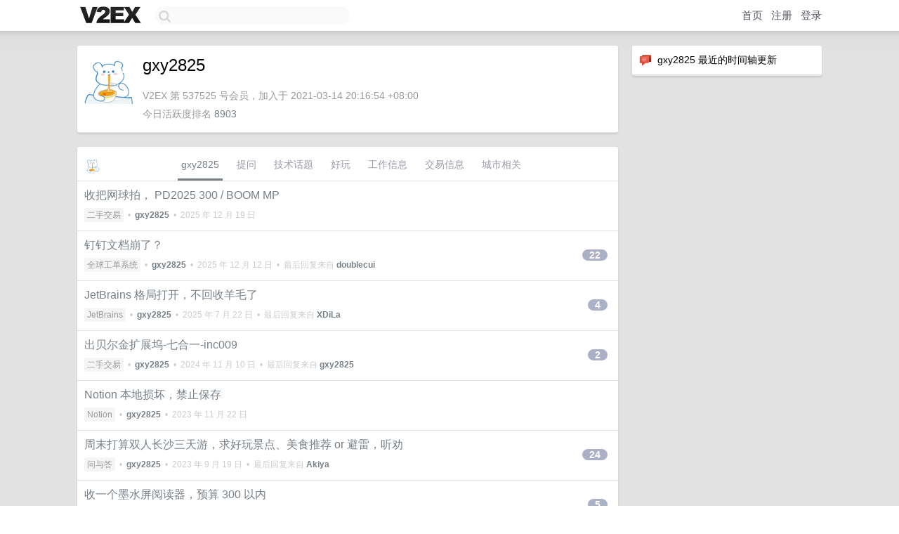

--- FILE ---
content_type: text/html; charset=UTF-8
request_url: https://s.v2ex.com/member/gxy2825
body_size: 7289
content:
<!DOCTYPE html>
<html lang="zh-CN">
<head>
    <meta name="Content-Type" content="text/html;charset=utf-8">
    <meta name="Referrer" content="unsafe-url">
    <meta content="True" name="HandheldFriendly">
    
    <meta name="theme-color" content="#ffffff">
    
    
    <meta name="apple-mobile-web-app-capable" content="yes" />
<meta name="mobile-web-app-capable" content="yes" />
<meta name="detectify-verification" content="d0264f228155c7a1f72c3d91c17ce8fb" />
<meta name="p:domain_verify" content="b87e3b55b409494aab88c1610b05a5f0"/>
<meta name="alexaVerifyID" content="OFc8dmwZo7ttU4UCnDh1rKDtLlY" />
<meta name="baidu-site-verification" content="D00WizvYyr" />
<meta name="msvalidate.01" content="D9B08FEA08E3DA402BF07ABAB61D77DE" />
<meta property="wb:webmaster" content="f2f4cb229bda06a4" />
<meta name="google-site-verification" content="LM_cJR94XJIqcYJeOCscGVMWdaRUvmyz6cVOqkFplaU" />
<meta name="wwads-cn-verify" content="c8ffe9a587b126f152ed3d89a146b445" />
<script type="text/javascript" src="https://cdn.wwads.cn/js/makemoney.js" async></script>
<script async src="https://pagead2.googlesyndication.com/pagead/js/adsbygoogle.js?client=ca-pub-5060390720525238"
     crossorigin="anonymous"></script>
    
    <title>V2EX › gxy2825</title>
    <link rel="dns-prefetch" href="https://static.v2ex.com/" />
<link rel="dns-prefetch" href="https://cdn.v2ex.com/" />
<link rel="dns-prefetch" href="https://i.v2ex.co/" />
<link rel="dns-prefetch" href="https://www.google-analytics.com/" />    
    <style>
        body {
            min-width: 820px;
            font-family: "Helvetica Neue", "Luxi Sans", "Segoe UI", "Hiragino Sans GB", "Microsoft Yahei", sans-serif, "Apple Logo";
        }
    </style>
    <link rel="stylesheet" type="text/css" media="screen" href="/assets/c5cbeb747d47558e3043308a6db51d2046fbbcae-combo.css?t=1769082600">
    
    <script>
        const SITE_NIGHT = 0;
    </script>
    <link rel="stylesheet" href="/static/css/vendor/tomorrow.css?v=3c006808236080a5d98ba4e64b8f323f" type="text/css">
    
    <link rel="icon" sizes="192x192" href="/static/icon-192.png">
    <link rel="apple-touch-icon" sizes="180x180" href="/static/apple-touch-icon-180.png?v=91e795b8b5d9e2cbf2d886c3d4b7d63c">
    
    <link rel="shortcut icon" href="https://cdn.v2ex.com/avatar/1d7e/85f1/537525_large.png?m=1753085557" type="image/png">
    
    
    <link rel="manifest" href="/manifest.webmanifest">
    <script>
        const LANG = 'zhcn';
        const FEATURES = ['search', 'favorite-nodes-sort'];
    </script>
    <script src="/assets/e018fd2b900d7499242ac6e8286c94e0e0cc8e0d-combo.js?t=1769082600" defer></script>
    <meta name="description" content="gxy2825&#39;s profile on V2EX">
    
    <link rel="alternate" type="application/atom+xml" href="/feed/member/gxy2825.xml">
    
    
    <link rel="canonical" href="https://www.v2ex.com/member/gxy2825">
    
    

<script>
	document.addEventListener("DOMContentLoaded", function(event) {
		protectTraffic();

        tippy('[title]', {
        placement: 'bottom',
        arrow: true,
        arrowTransform: 'translateY(-2px)'
        });

        

        const topicLinks = document.getElementsByClassName('topic-link');
const moreLinks = document.getElementsByClassName('count_livid');
const orangeLinks = document.getElementsByClassName('count_orange');
// merge non-duplicate arrays
const links = Array.from(new Set([...topicLinks, ...moreLinks, ...orangeLinks]));
for (link in links) {
    let aLink = links[link];
    if (aLink === undefined) {
        continue;
    }
    if (!aLink.hasAttribute || !aLink.hasAttribute('href')) {
        continue;
    }
    let href = aLink.getAttribute('href');
    if (href && href.startsWith('/t/')) {
        // href is something like "/t/1234#reply567"
        const topicID = href.split('/')[2].split('#')[0];
        const key = "tp" + topicID;
        const value = lscache.get(key);
        if (value) {
            const anchor = href.split('#')[1];
            const newHref = "/t/" + topicID + "?p=" + value + "#" + anchor;
            aLink.setAttribute('href', newHref);
            console.log("Set p for topic " + topicID + " to " + value + ": " + newHref);
        }
    }
}
	});
</script>
<script type="text/javascript">
function format(tpl) {
    var index = 1, items = arguments;
    return (tpl || '').replace(/{(\w*)}/g, function(match, p1) {
        return items[index++] || p1 || match;
    });
}
function loadCSS(url, callback) {
    return $('<link type="text/css" rel="stylesheet"/>')
        .attr({ href: url })
        .on('load', callback)
        .appendTo(document.head);
}
function lazyGist(element) {
    var $btn = $(element);
    var $self = $(element).parent();
    var $link = $self.find('a');
    $btn.prop('disabled', 'disabled').text('Loading...');
    $.getJSON(format('{}.json?callback=?', $link.prop('href').replace($link.prop('hash'), '')))
        .done(function(data) {
            loadCSS(data.stylesheet, function() {
                $self.replaceWith(data.div);
                $('.gist .gist-file .gist-meta a').filter(function() { return this.href === $link.prop('href'); }).parents('.gist-file').siblings().remove();
            });
        })
        .fail(function() { $self.replaceWith($('<a>').attr('href', url).text(url)); });
}
</script>

    
</head>
<body>
    


    
    <div id="Top">
        <div class="content">
            <div class="site-nav">
                <a href="/" name="top" title="way to explore"><div id="Logo"></div></a>
                <div id="search-container">
                    <input id="search" type="text" maxlength="128" autocomplete="off" tabindex="1">
                    <div id="search-result" class="box"></div>
                </div>
                <div class="tools" >
                
                    <a href="/" class="top">首页</a>
                    <a href="/signup" class="top">注册</a>
                    <a href="/signin" class="top">登录</a>
                
                </div>
            </div>
        </div>
    </div>
    
    <div id="Wrapper">
        <div class="content">
            
            <div id="Leftbar"></div>
            <div id="Rightbar">
                <div class="sep20"></div>
                






<div class="box">
    <div class="cell"><img src="/static/img/neue_comment.png" width="18" align="absmiddle" /> &nbsp;gxy2825 最近的时间轴更新</div>
    <div id="statuses">
        
    </div>
</div>
<div class="sep20"></div>






            </div>
            <div id="Main">
                <div class="sep20"></div>
                
<div class="box">
    <div class="cell">
    <table cellpadding="0" cellspacing="0" border="0" width="100%">
        <tr>
            <td width="73" valign="top" align="center"><img src="https://cdn.v2ex.com/avatar/1d7e/85f1/537525_large.png?m=1753085557" class="avatar" border="0" align="default" alt="gxy2825" data-uid="537525" /><div class="sep10"></div></td>
            <td width="10"></td>
            <td width="auto" valign="top" align="left">
                <div class="fr">
                
                
                </div>
                <h1 style="margin-bottom: 5px;">gxy2825</h1>
                
                <span class="bigger"></span>
                
                <div class="sep10"></div>
                <span class="gray">V2EX 第 537525 号会员，加入于 2021-03-14 20:16:54 +08:00<div class="sep5"></div>今日活跃度排名 <a href="/top/dau">8903</a>
                
                
                </span>
                
            </td>
        </tr>
    </table>
    <div class="sep5"></div>
</div>
    
    
    
    
    
    
</div>
<div class="sep20"></div>
<div class="box">
    <div class="cell_tabs flex-one-row">
        <div>
        <img src="https://cdn.v2ex.com/avatar/1d7e/85f1/537525_normal.png?m=1753085557" width="24" style="border-radius: 24px; margin-top: -2px;" border="0" />
        </div>
        <div style="flex: 1;"><a href="/member/gxy2825" class="cell_tab_current">gxy2825</a><a href="/member/gxy2825/qna" class="cell_tab">提问</a><a href="/member/gxy2825/tech" class="cell_tab">技术话题</a><a href="/member/gxy2825/play" class="cell_tab">好玩</a><a href="/member/gxy2825/jobs" class="cell_tab">工作信息</a><a href="/member/gxy2825/deals" class="cell_tab">交易信息</a><a href="/member/gxy2825/city" class="cell_tab">城市相关</a></div>
    </div>
    
    











<div class="cell item" style="">
    <table cellpadding="0" cellspacing="0" border="0" width="100%">
        <tr>
            
            <td width="auto" valign="middle"><span class="item_title"><a href="/t/1179933#reply0" class="topic-link" id="topic-link-1179933">收把网球拍， PD2025 300 / BOOM MP</a></span>
            <div class="sep5"></div>
            <span class="topic_info"><div class="votes"></div><a class="node" href="/go/all4all">二手交易</a> &nbsp;•&nbsp; <strong><a href="/member/gxy2825">gxy2825</a></strong> &nbsp;•&nbsp; <span title="2025-12-19 10:33:54 +08:00">2025 年 12 月 19 日</span></span>
            </td>
            <td width="70" align="right" valign="middle">
                
            </td>
        </tr>
    </table>
</div>














<div class="cell item" style="">
    <table cellpadding="0" cellspacing="0" border="0" width="100%">
        <tr>
            
            <td width="auto" valign="middle"><span class="item_title"><a href="/t/1178560#reply22" class="topic-link" id="topic-link-1178560">钉钉文档崩了？</a></span>
            <div class="sep5"></div>
            <span class="topic_info"><div class="votes"></div><a class="node" href="/go/gts">全球工单系统</a> &nbsp;•&nbsp; <strong><a href="/member/gxy2825">gxy2825</a></strong> &nbsp;•&nbsp; <span title="2025-12-12 17:45:45 +08:00">2025 年 12 月 12 日</span> &nbsp;•&nbsp; 最后回复来自 <strong><a href="/member/doublecui">doublecui</a></strong></span>
            </td>
            <td width="70" align="right" valign="middle">
                
                <a href="/t/1178560#reply22" class="count_livid">22</a>
                
            </td>
        </tr>
    </table>
</div>














<div class="cell item" style="">
    <table cellpadding="0" cellspacing="0" border="0" width="100%">
        <tr>
            
            <td width="auto" valign="middle"><span class="item_title"><a href="/t/1146646#reply4" class="topic-link" id="topic-link-1146646">JetBrains 格局打开，不回收羊毛了</a></span>
            <div class="sep5"></div>
            <span class="topic_info"><div class="votes"></div><a class="node" href="/go/jetbrains">JetBrains</a> &nbsp;•&nbsp; <strong><a href="/member/gxy2825">gxy2825</a></strong> &nbsp;•&nbsp; <span title="2025-07-22 11:04:00 +08:00">2025 年 7 月 22 日</span> &nbsp;•&nbsp; 最后回复来自 <strong><a href="/member/XDiLa">XDiLa</a></strong></span>
            </td>
            <td width="70" align="right" valign="middle">
                
                <a href="/t/1146646#reply4" class="count_livid">4</a>
                
            </td>
        </tr>
    </table>
</div>














<div class="cell item" style="">
    <table cellpadding="0" cellspacing="0" border="0" width="100%">
        <tr>
            
            <td width="auto" valign="middle"><span class="item_title"><a href="/t/1088228#reply2" class="topic-link" id="topic-link-1088228">出贝尔金扩展坞-七合一-inc009</a></span>
            <div class="sep5"></div>
            <span class="topic_info"><div class="votes"></div><a class="node" href="/go/all4all">二手交易</a> &nbsp;•&nbsp; <strong><a href="/member/gxy2825">gxy2825</a></strong> &nbsp;•&nbsp; <span title="2024-11-10 19:40:27 +08:00">2024 年 11 月 10 日</span> &nbsp;•&nbsp; 最后回复来自 <strong><a href="/member/gxy2825">gxy2825</a></strong></span>
            </td>
            <td width="70" align="right" valign="middle">
                
                <a href="/t/1088228#reply2" class="count_livid">2</a>
                
            </td>
        </tr>
    </table>
</div>














<div class="cell item" style="">
    <table cellpadding="0" cellspacing="0" border="0" width="100%">
        <tr>
            
            <td width="auto" valign="middle"><span class="item_title"><a href="/t/994247#reply0" class="topic-link" id="topic-link-994247">Notion 本地损坏，禁止保存</a></span>
            <div class="sep5"></div>
            <span class="topic_info"><div class="votes"></div><a class="node" href="/go/notion">Notion</a> &nbsp;•&nbsp; <strong><a href="/member/gxy2825">gxy2825</a></strong> &nbsp;•&nbsp; <span title="2023-11-22 17:24:33 +08:00">2023 年 11 月 22 日</span></span>
            </td>
            <td width="70" align="right" valign="middle">
                
            </td>
        </tr>
    </table>
</div>














<div class="cell item" style="">
    <table cellpadding="0" cellspacing="0" border="0" width="100%">
        <tr>
            
            <td width="auto" valign="middle"><span class="item_title"><a href="/t/974864#reply24" class="topic-link" id="topic-link-974864">周末打算双人长沙三天游，求好玩景点、美食推荐 or 避雷，听劝</a></span>
            <div class="sep5"></div>
            <span class="topic_info"><div class="votes"></div><a class="node" href="/go/qna">问与答</a> &nbsp;•&nbsp; <strong><a href="/member/gxy2825">gxy2825</a></strong> &nbsp;•&nbsp; <span title="2023-09-19 16:53:11 +08:00">2023 年 9 月 19 日</span> &nbsp;•&nbsp; 最后回复来自 <strong><a href="/member/Akiya">Akiya</a></strong></span>
            </td>
            <td width="70" align="right" valign="middle">
                
                <a href="/t/974864#reply24" class="count_livid">24</a>
                
            </td>
        </tr>
    </table>
</div>














<div class="cell item" style="">
    <table cellpadding="0" cellspacing="0" border="0" width="100%">
        <tr>
            
            <td width="auto" valign="middle"><span class="item_title"><a href="/t/968899#reply5" class="topic-link" id="topic-link-968899">收一个墨水屏阅读器，预算 300 以内</a></span>
            <div class="sep5"></div>
            <span class="topic_info"><div class="votes"></div><a class="node" href="/go/all4all">二手交易</a> &nbsp;•&nbsp; <strong><a href="/member/gxy2825">gxy2825</a></strong> &nbsp;•&nbsp; <span title="2023-08-31 12:56:44 +08:00">2023 年 8 月 31 日</span> &nbsp;•&nbsp; 最后回复来自 <strong><a href="/member/BeanzZ">BeanzZ</a></strong></span>
            </td>
            <td width="70" align="right" valign="middle">
                
                <a href="/t/968899#reply5" class="count_livid">5</a>
                
            </td>
        </tr>
    </table>
</div>














<div class="cell item" style="">
    <table cellpadding="0" cellspacing="0" border="0" width="100%">
        <tr>
            
            <td width="auto" valign="middle"><span class="item_title"><a href="/t/966174#reply12" class="topic-link" id="topic-link-966174">请教： Termius 的主机配置如何导出？</a></span>
            <div class="sep5"></div>
            <span class="topic_info"><div class="votes"></div><a class="node" href="/go/programmer">程序员</a> &nbsp;•&nbsp; <strong><a href="/member/gxy2825">gxy2825</a></strong> &nbsp;•&nbsp; <span title="2024-07-19 00:11:13 +08:00">2024 年 7 月 19 日</span> &nbsp;•&nbsp; 最后回复来自 <strong><a href="/member/buds">buds</a></strong></span>
            </td>
            <td width="70" align="right" valign="middle">
                
                <a href="/t/966174#reply12" class="count_livid">12</a>
                
            </td>
        </tr>
    </table>
</div>














<div class="cell item" style="">
    <table cellpadding="0" cellspacing="0" border="0" width="100%">
        <tr>
            
            <td width="auto" valign="middle"><span class="item_title"><a href="/t/959319#reply0" class="topic-link" id="topic-link-959319">杠铃片 10KG * 2，深圳宝安自提</a></span>
            <div class="sep5"></div>
            <span class="topic_info"><div class="votes"></div><a class="node" href="/go/all4all">二手交易</a> &nbsp;•&nbsp; <strong><a href="/member/gxy2825">gxy2825</a></strong> &nbsp;•&nbsp; <span title="2023-07-24 18:01:22 +08:00">2023 年 7 月 24 日</span></span>
            </td>
            <td width="70" align="right" valign="middle">
                
            </td>
        </tr>
    </table>
</div>














<div class="cell item" style="">
    <table cellpadding="0" cellspacing="0" border="0" width="100%">
        <tr>
            
            <td width="auto" valign="middle"><span class="item_title"><a href="/t/781568#reply2" class="topic-link" id="topic-link-781568">BigSur11.4 m1 MacBookPro 待机异常掉电</a></span>
            <div class="sep5"></div>
            <span class="topic_info"><div class="votes"></div><a class="node" href="/go/apple">Apple</a> &nbsp;•&nbsp; <strong><a href="/member/gxy2825">gxy2825</a></strong> &nbsp;•&nbsp; <span title="2021-06-05 16:35:33 +08:00">2021 年 6 月 5 日</span> &nbsp;•&nbsp; 最后回复来自 <strong><a href="/member/gxy2825">gxy2825</a></strong></span>
            </td>
            <td width="70" align="right" valign="middle">
                
                <a href="/t/781568#reply2" class="count_livid">2</a>
                
            </td>
        </tr>
    </table>
</div>



    
    <div class="inner"><span class="chevron">»</span> <a href="/member/gxy2825/topics">gxy2825 创建的更多主题</a></div>
    
    
</div>
<div class="sep20"></div>
<div class="box">
    <div class="cell"><span class="gray">gxy2825 最近回复了</span></div>
    
    
    <div class="dock_area">
        <table cellpadding="0" cellspacing="0" border="0" width="100%">
            <tr>
                <td style="padding: 10px 15px 8px 15px; font-size: 12px; text-align: left;"><div class="fr"><span class="fade" title="2026-01-20 18:32:24 +08:00">2 天前</span> </div><span class="gray">回复了 <a href="/member/mode171">mode171</a> 创建的主题 <span class="chevron">›</span> <a href="/go/qna">问与答</a> <span class="chevron">›</span> <a href="/t/1187021#reply171">有没有那种看似成本低廉，等你接触一段时间后，发现耗资巨大的兴趣爱好？</a></span></td>
            </tr>
        </table>
    </div>
    <div class="inner">
        <div class="reply_content">@<a href="/member/brave6">brave6</a> #64 现在出到 max 了，据说解决了网前手感和真球不一致的问题，139 一桶，我买了还没打</div>
    </div>
    
    
    
    <div class="dock_area">
        <table cellpadding="0" cellspacing="0" border="0" width="100%">
            <tr>
                <td style="padding: 10px 15px 8px 15px; font-size: 12px; text-align: left;"><div class="fr"><span class="fade" title="2026-01-20 15:00:38 +08:00">2 天前</span> </div><span class="gray">回复了 <a href="/member/mode171">mode171</a> 创建的主题 <span class="chevron">›</span> <a href="/go/qna">问与答</a> <span class="chevron">›</span> <a href="/t/1187021#reply171">有没有那种看似成本低廉，等你接触一段时间后，发现耗资巨大的兴趣爱好？</a></span></td>
            </tr>
        </table>
    </div>
    <div class="inner">
        <div class="reply_content">@<a href="/member/brave6">brave6</a> +1 ，最近开始从红超换成碳音，意外的还行，但是球拍真的很难忍住不买高端拍</div>
    </div>
    
    
    
    <div class="dock_area">
        <table cellpadding="0" cellspacing="0" border="0" width="100%">
            <tr>
                <td style="padding: 10px 15px 8px 15px; font-size: 12px; text-align: left;"><div class="fr"><span class="fade" title="2026-01-07 15:39:34 +08:00">15 天前</span> </div><span class="gray">回复了 <a href="/member/ybz">ybz</a> 创建的主题 <span class="chevron">›</span> <a href="/go/create">分享创造</a> <span class="chevron">›</span> <a href="/t/1179649#reply130">送码！ Nycto - macOS 服务管理桌面程序， launchctl 命令工具的 gui 程序。</a></span></td>
            </tr>
        </table>
    </div>
    <div class="inner">
        <div class="reply_content">MTcxOTY3MTUwM0BxcS5jb20=<br />试试水</div>
    </div>
    
    
    
    <div class="dock_area">
        <table cellpadding="0" cellspacing="0" border="0" width="100%">
            <tr>
                <td style="padding: 10px 15px 8px 15px; font-size: 12px; text-align: left;"><div class="fr"><span class="fade" title="2026-01-06 17:51:08 +08:00">16 天前</span> </div><span class="gray">回复了 <a href="/member/hakuya">hakuya</a> 创建的主题 <span class="chevron">›</span> <a href="/go/qna">问与答</a> <span class="chevron">›</span> <a href="/t/1183556#reply19">想问一下有没有人和我一样，每天上班都要抽出一半甚至以上的时间摸鱼看博客或论坛，看到好玩的就想尝试一把或堆在任务列表里。但是下班之后又想纯娱乐，导致只看不做， todo 越来越多的？</a></span></td>
            </tr>
        </table>
    </div>
    <div class="inner">
        <div class="reply_content">世界上的另一个我</div>
    </div>
    
    
    
    <div class="dock_area">
        <table cellpadding="0" cellspacing="0" border="0" width="100%">
            <tr>
                <td style="padding: 10px 15px 8px 15px; font-size: 12px; text-align: left;"><div class="fr"><span class="fade" title="2026-01-06 17:50:38 +08:00">16 天前</span> </div><span class="gray">回复了 <a href="/member/052678">052678</a> 创建的主题 <span class="chevron">›</span> <a href="/go/life">生活</a> <span class="chevron">›</span> <a href="/t/1183519#reply15">关于国内医疗体系和个人健康的一些看法</a></span></td>
            </tr>
        </table>
    </div>
    <div class="inner">
        <div class="reply_content">我感觉最靠谱最省钱省事还是定期体检，每年至少一次全身体检，及时发现毛病，很多病拖着拖着就无药可治了</div>
    </div>
    
    
    
    
    
    <div class="dock_area">
        <table cellpadding="0" cellspacing="0" border="0" width="100%">
            <tr>
                <td style="padding: 10px 15px 8px 15px; font-size: 12px; text-align: left;"><div class="fr"><span class="fade" title="2026-01-05 11:42:01 +08:00">17 天前</span> </div><span class="gray">回复了 <a href="/member/jacketma">jacketma</a> 创建的主题 <span class="chevron">›</span> <a href="/go/random">随想</a> <span class="chevron">›</span> <a href="/t/1183177#reply13">用户抱怨被元宝 AI 骂事逼、这种 sb 需求，这是有真人味的 AI 啊</a></span></td>
            </tr>
        </table>
    </div>
    <div class="inner">
        <div class="reply_content">@<a href="/member/sublime8">sublime8</a> #5 这种更像是提示词的效果</div>
    </div>
    
    
    
    <div class="dock_area">
        <table cellpadding="0" cellspacing="0" border="0" width="100%">
            <tr>
                <td style="padding: 10px 15px 8px 15px; font-size: 12px; text-align: left;"><div class="fr"><span class="fade" title="2026-01-04 11:39:51 +08:00">18 天前</span> </div><span class="gray">回复了 <a href="/member/unregister">unregister</a> 创建的主题 <span class="chevron">›</span> <a href="/go/mbp">MacBook Pro</a> <span class="chevron">›</span> <a href="/t/1182861#reply16">为什么我感觉 mac 笔记本的单块屏幕，和双屏效率来说差不多呢？</a></span></td>
            </tr>
        </table>
    </div>
    <div class="inner">
        <div class="reply_content">这和系统没关系吧，同是开发+mac ，我两个 24 寸感觉不够用，我同事笔记本办公不外接都很多年了，不过据我观察大部份还是会选择外接多屏，其中又以双横屏为主，也有一横一竖</div>
    </div>
    
    
    
    <div class="dock_area">
        <table cellpadding="0" cellspacing="0" border="0" width="100%">
            <tr>
                <td style="padding: 10px 15px 8px 15px; font-size: 12px; text-align: left;"><div class="fr"><span class="fade" title="2026-01-02 15:05:01 +08:00">20 天前</span> </div><span class="gray">回复了 <a href="/member/wnzhyee">wnzhyee</a> 创建的主题 <span class="chevron">›</span> <a href="/go/iphone">iPhone</a> <span class="chevron">›</span> <a href="/t/1181907#reply65">手持 13 想换 17 了</a></span></td>
            </tr>
        </table>
    </div>
    <div class="inner">
        <div class="reply_content">@<a href="/member/gigishy">gigishy</a> #39 这么六吗，拿来收藏？</div>
    </div>
    
    
    
    <div class="dock_area">
        <table cellpadding="0" cellspacing="0" border="0" width="100%">
            <tr>
                <td style="padding: 10px 15px 8px 15px; font-size: 12px; text-align: left;"><div class="fr"><span class="fade" title="2025-12-31 11:17:17 +08:00">2025 年 12 月 31 日</span> </div><span class="gray">回复了 <a href="/member/hahalucas">hahalucas</a> 创建的主题 <span class="chevron">›</span> <a href="/go/career">职场话题</a> <span class="chevron">›</span> <a href="/t/1182078#reply38">年底了，迎裁神</a></span></td>
            </tr>
        </table>
    </div>
    <div class="cell">
        <div class="reply_content">@<a href="/member/crocoBaby">crocoBaby</a> 不能拿才是常态，有几个能拿到的，而且现在趋势是年终奖发的越来越晚，比如年后回来，或者分批发</div>
    </div>
    
    
    
    <div class="inner"><span class="chevron">»</span> <a href="/member/gxy2825/replies">gxy2825 创建的更多回复</a></div>
    
</div>

            </div>
            
            
        </div>
        <div class="c"></div>
        <div class="sep20"></div>
    </div>
    <div id="Bottom">
        <div class="content">
            <div class="inner">
                <div class="sep10"></div>
                    <div class="fr">
                        <a href="https://www.digitalocean.com/?refcode=1b51f1a7651d" target="_blank"><div id="DigitalOcean"></div></a>
                    </div>
                    <strong><a href="/about" class="dark" target="_self">关于</a> &nbsp; <span class="snow">·</span> &nbsp; <a href="/help" class="dark" target="_self">帮助文档</a> &nbsp; <span class="snow">·</span> &nbsp; <a href="/pro/about" class="dark" target="_self">自助推广系统</a> &nbsp; <span class="snow">·</span> &nbsp; <a href="https://blog.v2ex.com/" class="dark" target="_blank">博客</a> &nbsp; <span class="snow">·</span> &nbsp; <a href="/help/api" class="dark" target="_self">API</a> &nbsp; <span class="snow">·</span> &nbsp; <a href="/faq" class="dark" target="_self">FAQ</a> &nbsp; <span class="snow">·</span> &nbsp; <a href="/solana" class="dark" target="_self">Solana</a> &nbsp; <span class="snow">·</span> &nbsp; 3275 人在线</strong> &nbsp; <span class="fade">最高记录 6679</span> &nbsp; <span class="snow">·</span> &nbsp; <a href="/select/language" class="f11"><img src="/static/img/language.png?v=6a5cfa731dc71a3769f6daace6784739" width="16" align="absmiddle" id="ico-select-language" /> &nbsp; Select Language</a>
                    <div class="sep20"></div>
                    创意工作者们的社区
                    <div class="sep5"></div>
                    World is powered by solitude
                    <div class="sep20"></div>
                    <span class="small fade">VERSION: 3.9.8.5 · 22ms · <a href="/worldclock#utc">UTC 11:50</a> · <a href="/worldclock#pvg">PVG 19:50</a> · <a href="/worldclock#lax">LAX 03:50</a> · <a href="/worldclock#jfk">JFK 06:50</a><br />♥ Do have faith in what you're doing.</span>
                <div class="sep10"></div>
            </div>
        </div>
    </div>

    

    

    
    <script src="/b/i/4g6QRaeAEX5HvFt4QSz2C8fKg5ZF8f4rYpdVPditDRT1xXmGBVqgf3itxGBwdW7jpfO5z12aAK0hqDoEWh1mzJ124t_5j0u3LxqoXdWCfH4Oou7lTz7MxbvsYaBmbvO2-TjMAJ40OTGd8-GR-zK21gLuVJT2chIjufX-n-V6N24="></script>
    

    
    <script>
      (function(i,s,o,g,r,a,m){i['GoogleAnalyticsObject']=r;i[r]=i[r]||function(){
      (i[r].q=i[r].q||[]).push(arguments)},i[r].l=1*new Date();a=s.createElement(o),
      m=s.getElementsByTagName(o)[0];a.async=1;a.src=g;m.parentNode.insertBefore(a,m)
      })(window,document,'script','//www.google-analytics.com/analytics.js','ga');

      ga('create', 'UA-11940834-2', 'v2ex.com');
      ga('send', 'pageview');
      
ga('send', 'event', 'Member', 'profile', 'gxy2825');


    </script>
    

    
<button class="scroll-top" data-scroll="up" type="button"><span>❯<span></button>
</body>
</html>

--- FILE ---
content_type: text/html; charset=utf-8
request_url: https://www.google.com/recaptcha/api2/aframe
body_size: 257
content:
<!DOCTYPE HTML><html><head><meta http-equiv="content-type" content="text/html; charset=UTF-8"></head><body><script nonce="ueKnGYgMgq9x0Dbqx5SAsw">/** Anti-fraud and anti-abuse applications only. See google.com/recaptcha */ try{var clients={'sodar':'https://pagead2.googlesyndication.com/pagead/sodar?'};window.addEventListener("message",function(a){try{if(a.source===window.parent){var b=JSON.parse(a.data);var c=clients[b['id']];if(c){var d=document.createElement('img');d.src=c+b['params']+'&rc='+(localStorage.getItem("rc::a")?sessionStorage.getItem("rc::b"):"");window.document.body.appendChild(d);sessionStorage.setItem("rc::e",parseInt(sessionStorage.getItem("rc::e")||0)+1);localStorage.setItem("rc::h",'1769082658855');}}}catch(b){}});window.parent.postMessage("_grecaptcha_ready", "*");}catch(b){}</script></body></html>